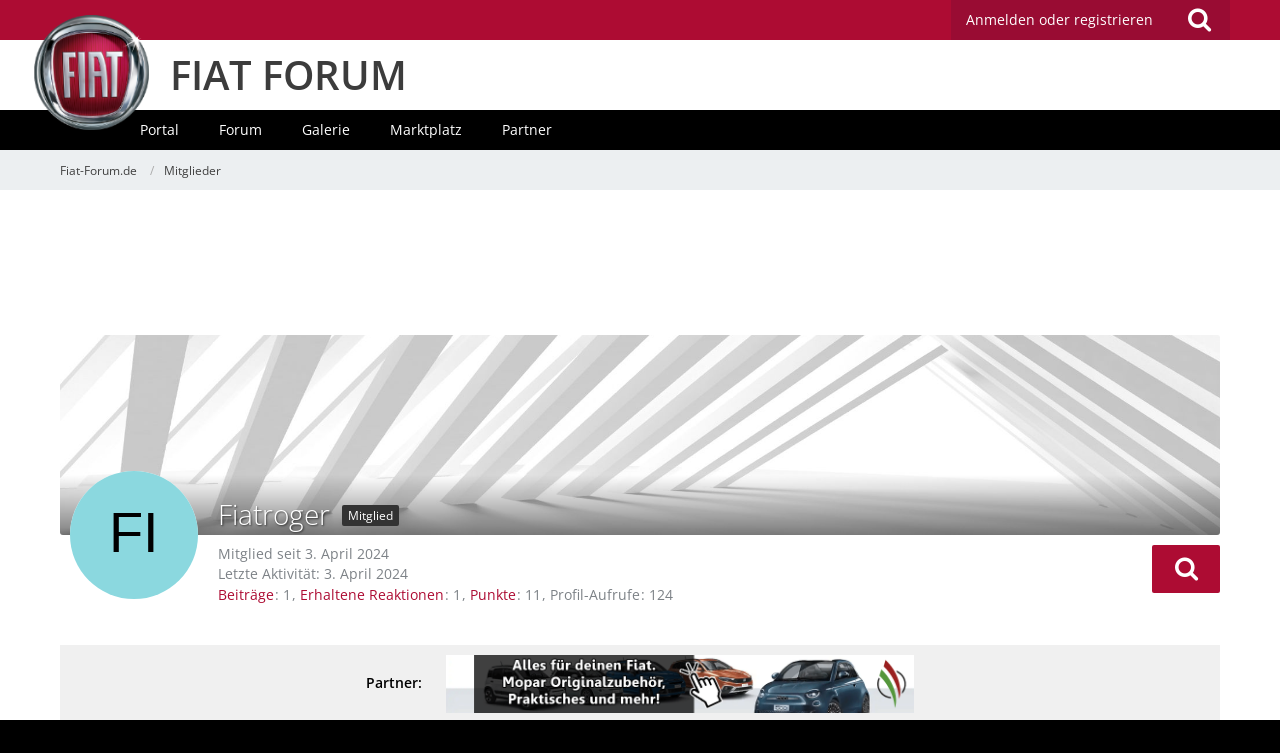

--- FILE ---
content_type: text/html; charset=UTF-8
request_url: https://www.fiat-forum.de/user/23839-fiatroger/
body_size: 14761
content:




<!DOCTYPE html>
<html dir="ltr" lang="de">
<head>
		
	<title>Fiatroger - Mitglieder - Fiat-Forum.de</title>
	
	<meta charset="utf-8">
<meta name="viewport" content="width=device-width, initial-scale=1">
<meta name="format-detection" content="telephone=no">
<meta name="description" content="Forum für Fiat Fahrer und Fans mit Galerien, Tipps und Tricks, Treffen und vielem mehr.">
<meta name="keywords" content="fiat, forum, community, treffen, Technik, Tuning, umbau">
<meta property="og:site_name" content="Fiat-Forum.de">
<meta property="og:url" content="https://www.fiat-forum.de/user/23839-fiatroger/">
<meta property="og:type" content="profile">
<meta property="profile:username" content="Fiatroger">
<meta property="og:title" content="Fiatroger - Mitglieder - Fiat-Forum.de">
<meta property="og:image" content="[data-uri]">

<!-- Stylesheets -->
	
<link rel="stylesheet" type="text/css" href="https://www.fiat-forum.de/style/style-2.css?m=1747649203">


<script>
	var SID_ARG_2ND	= '';
	var WCF_PATH = 'https://www.fiat-forum.de/';
	var WSC_API_URL = 'https://www.fiat-forum.de/';
	var SECURITY_TOKEN = 'b4e7d325364ad843ecae4f8b78abc53dc406da60';
	var LANGUAGE_ID = 1;
	var LANGUAGE_USE_INFORMAL_VARIANT = false;
	var TIME_NOW = 1768996109;
	var LAST_UPDATE_TIME = 1666002293;
	var URL_LEGACY_MODE = false;
	var ENABLE_DEBUG_MODE = false;
	var ENABLE_PRODUCTION_DEBUG_MODE = false;
	var ENABLE_DEVELOPER_TOOLS = false;
	var WSC_API_VERSION = 2019;
	
	var REACTION_TYPES = {"1":{"title":"Gef\u00e4llt mir","renderedIcon":"<img\n\tsrc=\"https:\/\/www.fiat-forum.de\/images\/reaction\/like.svg\"\n\talt=\"Gef\u00e4llt mir\"\n\tclass=\"reactionType\"\n\tdata-reaction-type-id=\"1\"\n>","iconPath":"https:\/\/www.fiat-forum.de\/images\/reaction\/like.svg","showOrder":1,"reactionTypeID":1,"isAssignable":1},"2":{"title":"Danke","renderedIcon":"<img\n\tsrc=\"https:\/\/www.fiat-forum.de\/images\/reaction\/thanks.svg\"\n\talt=\"Danke\"\n\tclass=\"reactionType\"\n\tdata-reaction-type-id=\"2\"\n>","iconPath":"https:\/\/www.fiat-forum.de\/images\/reaction\/thanks.svg","showOrder":2,"reactionTypeID":2,"isAssignable":1},"3":{"title":"Haha","renderedIcon":"<img\n\tsrc=\"https:\/\/www.fiat-forum.de\/images\/reaction\/haha.svg\"\n\talt=\"Haha\"\n\tclass=\"reactionType\"\n\tdata-reaction-type-id=\"3\"\n>","iconPath":"https:\/\/www.fiat-forum.de\/images\/reaction\/haha.svg","showOrder":3,"reactionTypeID":3,"isAssignable":1},"4":{"title":"Verwirrend","renderedIcon":"<img\n\tsrc=\"https:\/\/www.fiat-forum.de\/images\/reaction\/confused.svg\"\n\talt=\"Verwirrend\"\n\tclass=\"reactionType\"\n\tdata-reaction-type-id=\"4\"\n>","iconPath":"https:\/\/www.fiat-forum.de\/images\/reaction\/confused.svg","showOrder":4,"reactionTypeID":4,"isAssignable":1},"5":{"title":"Traurig","renderedIcon":"<img\n\tsrc=\"https:\/\/www.fiat-forum.de\/images\/reaction\/sad.svg\"\n\talt=\"Traurig\"\n\tclass=\"reactionType\"\n\tdata-reaction-type-id=\"5\"\n>","iconPath":"https:\/\/www.fiat-forum.de\/images\/reaction\/sad.svg","showOrder":5,"reactionTypeID":5,"isAssignable":1},"6":{"title":"Gef\u00e4llt mir nicht","renderedIcon":"<img\n\tsrc=\"https:\/\/www.fiat-forum.de\/images\/reaction\/thumbsDown.svg\"\n\talt=\"Gef\u00e4llt mir nicht\"\n\tclass=\"reactionType\"\n\tdata-reaction-type-id=\"6\"\n>","iconPath":"https:\/\/www.fiat-forum.de\/images\/reaction\/thumbsDown.svg","showOrder":6,"reactionTypeID":6,"isAssignable":1}};
	
	</script>

<script src="https://www.fiat-forum.de/js/WoltLabSuite.Core.min.js?v=1666002293"></script>
<script>
requirejs.config({
	baseUrl: 'https://www.fiat-forum.de/js', 
	urlArgs: 't=1666002293'
	
});

window.addEventListener('pageshow', function(event) {
	if (event.persisted) {
		window.location.reload();
	}
});

</script>
<noscript>
	<style>
		.jsOnly {
			display: none !important;
		}
		
		.noJsOnly {
			display: block !important;
		}
	</style>
</noscript>

<script type="application/ld+json">
{
"@context": "http://schema.org",
"@type": "WebSite",
"url": "https:\/\/www.fiat-forum.de\/",
"potentialAction": {
"@type": "SearchAction",
"target": "https:\/\/www.fiat-forum.de\/search\/?q={search_term_string}",
"query-input": "required name=search_term_string"
}
}
</script>

<script src="https://www.fiat-forum.de/js/WoltLabSuite.Forum.tiny.min.js?v=1666002293"></script>
<script src="https://www.fiat-forum.de/js/WoltLabSuite.Calendar.tiny.min.js?v=1666002293"></script>
<script src="https://www.fiat-forum.de/js/WoltLabSuite.Gallery.tiny.min.js?v=1666002293"></script>
<!-- Icons -->
<link rel="apple-touch-icon" sizes="180x180" href="https://www.fiat-forum.de/images/favicon/2.apple-touch-icon.png">
<link rel="manifest" href="https://www.fiat-forum.de/images/favicon/2.manifest.json">
<link rel="shortcut icon" href="https://www.fiat-forum.de/images/favicon/2.favicon.ico">
<meta name="msapplication-config" content="https://www.fiat-forum.de/images/favicon/2.browserconfig.xml">
<meta name="theme-color" content="#ad0c33">

<script>
	var desktop_override = sessionStorage.getItem("desktop_override") == "true";
	if (desktop_override) {
    	document.querySelector("meta[name=viewport]").setAttribute("content", "width=1025");
    }
</script>

	
			<link rel="canonical" href="https://www.fiat-forum.de/user/23839-fiatroger/">
		
						
	<noscript>
		<style type="text/css">
			#profileContent > .tabMenu > ul > li:not(:first-child) {
				display: none !important;
			}
			
			#profileContent > .tabMenuContent:not(:first-of-type) {
				display: none !important;
			}
		</style>
	</noscript>
	</head>

<body id="tpl_wcf_user"
	itemscope itemtype="http://schema.org/WebPage" itemid="https://www.fiat-forum.de/user/23839-fiatroger/"	data-template="user" data-application="wcf" data-page-id="34" data-page-identifier="com.woltlab.wcf.User"		class="">

<a id="top"></a>

<div id="pageContainer" class="pageContainer">
	
	
	<div id="pageHeaderContainer" class="pageHeaderContainer">
	<header id="pageHeader" class="pageHeader">
		<div id="pageHeaderPanel" class="pageHeaderPanel">
			<div class="layoutBoundary">
				<div class="box mainMenu" data-box-identifier="com.woltlab.wcf.MainMenu">
			
		
	<div class="boxContent">		<nav  aria-label="Hauptmenü">
	<ol class="boxMenu">
		
		
					<li class="" data-identifier="com.woltlab.wcf.Dashboard">
				<a href="https://www.fiat-forum.de/" class="boxMenuLink">
					<span class="boxMenuLinkTitle">Dashboard</span>
									</a>
				
				</li>				
									<li class="active boxMenuHasChildren" data-identifier="com.woltlab.wcf.MembersList">
				<a href="https://www.fiat-forum.de/members-list/" class="boxMenuLink" aria-current="page">
					<span class="boxMenuLinkTitle">Mitglieder</span>
									</a>
				
				<ol class="boxMenuDepth1">				
									<li class="" data-identifier="com.woltlab.wcf.RecentActivityList">
				<a href="https://www.fiat-forum.de/recent-activity-list/" class="boxMenuLink">
					<span class="boxMenuLinkTitle">Letzte Aktivitäten</span>
									</a>
				
				</li>				
									<li class="" data-identifier="com.woltlab.wcf.UsersOnlineList">
				<a href="https://www.fiat-forum.de/users-online-list/" class="boxMenuLink">
					<span class="boxMenuLinkTitle">Benutzer online</span>
									</a>
				
				</li>				
									<li class="" data-identifier="com.woltlab.wcf.Team">
				<a href="https://www.fiat-forum.de/team/" class="boxMenuLink">
					<span class="boxMenuLinkTitle">Team</span>
									</a>
				
				</li>				
									<li class="" data-identifier="com.woltlab.wcf.UserSearch">
				<a href="https://www.fiat-forum.de/user-search/" class="boxMenuLink">
					<span class="boxMenuLinkTitle">Mitgliedersuche</span>
									</a>
				
				</li>				
									</ol></li>									<li class=" boxMenuHasChildren" data-identifier="com.woltlab.wbb.BoardList">
				<a href="https://www.fiat-forum.de/forum/" class="boxMenuLink">
					<span class="boxMenuLinkTitle">Forum</span>
									</a>
				
				<ol class="boxMenuDepth1">				
									<li class="" data-identifier="com.woltlab.wbb.UnresolvedThreadList">
				<a href="https://www.fiat-forum.de/forum/unresolved-thread-list/" class="boxMenuLink">
					<span class="boxMenuLinkTitle">Unerledigte Themen</span>
									</a>
				
				</li>				
									</ol></li>									<li class=" boxMenuHasChildren" data-identifier="com.woltlab.calendar.Calendar">
				<a href="https://www.fiat-forum.de/calendar/" class="boxMenuLink">
					<span class="boxMenuLinkTitle">Kalender</span>
									</a>
				
				<ol class="boxMenuDepth1">				
									<li class="" data-identifier="com.woltlab.calendar.UpcomingEventList">
				<a href="https://www.fiat-forum.de/calendar/upcoming-event-list/" class="boxMenuLink">
					<span class="boxMenuLinkTitle">Termine</span>
									</a>
				
				</li>				
									<li class="" data-identifier="com.woltlab.calendar.Map">
				<a href="https://www.fiat-forum.de/calendar/map/" class="boxMenuLink">
					<span class="boxMenuLinkTitle">Karte</span>
									</a>
				
				</li>				
									</ol></li>									<li class=" boxMenuHasChildren" data-identifier="com.woltlab.gallery.Gallery">
				<a href="https://www.fiat-forum.de/gallery/" class="boxMenuLink">
					<span class="boxMenuLinkTitle">Galerie</span>
									</a>
				
				<ol class="boxMenuDepth1">				
									<li class="" data-identifier="com.woltlab.gallery.AlbumList">
				<a href="https://www.fiat-forum.de/gallery/album-list/" class="boxMenuLink">
					<span class="boxMenuLinkTitle">Alben</span>
									</a>
				
				</li>				
									<li class="" data-identifier="com.woltlab.gallery.Map">
				<a href="https://www.fiat-forum.de/gallery/map/" class="boxMenuLink">
					<span class="boxMenuLinkTitle">Karte</span>
									</a>
				
				</li>				
									</ol></li>									<li class=" boxMenuHasChildren" data-identifier="com.viecode.marketplace.Marketplace">
				<a href="https://www.fiat-forum.de/marketplace/" class="boxMenuLink">
					<span class="boxMenuLinkTitle">Marktplatz</span>
									</a>
				
				<ol class="boxMenuDepth1">				
									<li class="" data-identifier="com.viecode.marketplace.Map">
				<a href="https://www.fiat-forum.de/marketplace/map/" class="boxMenuLink">
					<span class="boxMenuLinkTitle">Karte</span>
									</a>
				
				</li>				
									<li class="" data-identifier="com.viecode.marketplace.RatingManagement">
				<a href="https://www.fiat-forum.de/marketplace/rating-management/" class="boxMenuLink">
					<span class="boxMenuLinkTitle">Bewertungen</span>
									</a>
				
				</li>				
									</ol></li>									<li class="" data-identifier="com.kittmedia.wcf.Partners">
				<a href="https://www.fiat-forum.de/partners/" class="boxMenuLink">
					<span class="boxMenuLinkTitle">Partner</span>
									</a>
				
				</li>				
																	
		
		
	</ol>
</nav>	</div>
</div>				
				<nav id="topMenu" class="userPanel">
		
	<ul class="userPanelItems">
												<!-- login box -->
				<li id="userLogin">
					<a class="loginLink" href="https://www.fiat-forum.de/login/">Anmelden oder registrieren</a>
					<div id="loginForm" class="loginForm" style="display: none">
						<form method="post" action="https://www.fiat-forum.de/login/">
							<section class="section loginFormLogin">
								<h2 class="sectionTitle">Anmeldung</h2>
								
								<dl>
									<dt><label for="username">Benutzername oder E-Mail-Adresse</label></dt>
									<dd>
										<input type="text" id="username" name="username" value="" required class="long" autocomplete="username">
									</dd>
								</dl>
								
								<dl>
									<dt><label for="password">Kennwort</label></dt>
									<dd>
										<input type="password" id="password" name="password" value="" class="long" autocomplete="current-password">
										<small><a href="https://www.fiat-forum.de/lost-password/">Kennwort vergessen</a></small>
									</dd>
								</dl>
								
																	<dl>
										<dt></dt>
										<dd>
											<label for="useCookies"><input type="checkbox" id="useCookies" name="useCookies" value="1" checked> Dauerhaft angemeldet bleiben</label>
										</dd>
									</dl>
																
								
								
								<div class="userLoginButtons">
									<input type="submit" value="Absenden" accesskey="s">
									<input type="hidden" name="url" value="/user/23839-fiatroger/">
									<input type="hidden" name="t" value="b4e7d325364ad843ecae4f8b78abc53dc406da60">								</div>
							</section>
							
															<section class="section loginFormRegister">
									<h2 class="sectionTitle">Registrierung</h2>
									
									<p>Sie haben noch kein Benutzerkonto auf unserer Seite? <a href="https://www.fiat-forum.de/register/">Registrieren Sie sich kostenlos</a> und nehmen Sie an unserer Community teil!</p>
									
									<div class="userLoginButtons">
										<a href="https://www.fiat-forum.de/register/" class="button loginFormRegisterButton">Benutzerkonto erstellen</a>
									</div>
								</section>
														
							
						</form>
					</div>
					
					</li>
							
								
							
		<!-- page search -->
					<li class="jsOnly">
				<a href="#" id="userPanelSearchButton" class="jsTooltip" title="Suche"><span class="icon icon32 fa-search"></span> <span>Suche</span></a>
			</li>
			</ul>
</nav>
			</div>
		</div>
		
		<div id="bm_pageHeaderFacade" class="bm_pageHeaderFacade">
			<div class="layoutBoundary">
				<div id="logo" class="logo">
					<a href="/"></a> <h2><a href="/">FIAT FORUM</a></h2>
				</div>				
					


<div id="pageHeaderSearch" class="pageHeaderSearch">
	<form method="post" action="https://www.fiat-forum.de/search/">
		<div id="pageHeaderSearchInputContainer" class="pageHeaderSearchInputContainer">
			<div class="pageHeaderSearchType dropdown">
				<a href="#" class="button dropdownToggle"><span class="pageHeaderSearchTypeLabel">Alles</span></a>
				<ul class="dropdownMenu">
					<li><a href="#" data-extended-link="https://www.fiat-forum.de/search/" data-object-type="everywhere">Alles</a></li>
					<li class="dropdownDivider"></li>
					
					
					
																													<li><a href="#" data-extended-link="https://www.fiat-forum.de/search/?types%5B%5D=com.woltlab.wcf.page" data-object-type="com.woltlab.wcf.page">Seiten</a></li>
																																			<li><a href="#" data-extended-link="https://www.fiat-forum.de/search/?types%5B%5D=com.woltlab.wbb.post" data-object-type="com.woltlab.wbb.post">Forum</a></li>
																								<li><a href="#" data-extended-link="https://www.fiat-forum.de/search/?types%5B%5D=com.woltlab.calendar.event" data-object-type="com.woltlab.calendar.event">Termine</a></li>
																								<li><a href="#" data-extended-link="https://www.fiat-forum.de/search/?types%5B%5D=com.woltlab.gallery.image" data-object-type="com.woltlab.gallery.image">Galerie</a></li>
																								<li><a href="#" data-extended-link="https://www.fiat-forum.de/search/?types%5B%5D=com.viecode.marketplace.entry" data-object-type="com.viecode.marketplace.entry">Marktplatz-Eintrag</a></li>
																																			<li><a href="#" data-extended-link="https://www.fiat-forum.de/search/?types%5B%5D=com.kittmedia.wcf.partners.banner" data-object-type="com.kittmedia.wcf.partners.banner">Banner</a></li>
																
					<li class="dropdownDivider"></li>
					<li><a class="pageHeaderSearchExtendedLink" href="https://www.fiat-forum.de/search/">Erweiterte Suche</a></li>
				</ul>
			</div>
			
			<input type="search" name="q" id="pageHeaderSearchInput" class="pageHeaderSearchInput" placeholder="Suchbegriff eingeben" autocomplete="off" value="" required>
			
			<button class="pageHeaderSearchInputButton button" type="submit">
				<span class="icon icon16 fa-search pointer" title="Suche"></span>
			</button>
			
			<div id="pageHeaderSearchParameters"></div>
			
						
			<input type="hidden" name="t" value="b4e7d325364ad843ecae4f8b78abc53dc406da60">		</div>
	</form>
</div>

	</div>
		</div>		
		</header>
	
	
</div>
<div class="bm_navigation">
	<div class="bm_boundary">
					<div class="box bm_navigation" data-box-identifier="com.woltlab.wcf.genericMenuBox40">
			
		
	<div class="boxContent">		<nav id="bar" aria-label="bm_navigation">
	<ol id="menu">
		
		
					<li class="" data-identifier="com.woltlab.wcf.generic44">
				<a href="https://www.fiat-forum.de/" class="boxMenuLink">
					<span class="boxMenuLinkTitle">Portal</span>
									</a>
				
				</li>				
									<li class="" data-identifier="com.woltlab.wcf.generic45">
				<a href="https://www.fiat-forum.de/forum/" class="boxMenuLink">
					<span class="boxMenuLinkTitle">Forum</span>
									</a>
				
				</li>				
									<li class="" data-identifier="com.woltlab.wcf.generic46">
				<a href="https://www.fiat-forum.de/gallery/" class="boxMenuLink">
					<span class="boxMenuLinkTitle">Galerie</span>
									</a>
				
				</li>				
									<li class="" data-identifier="com.woltlab.wcf.generic47">
				<a href="https://www.fiat-forum.de/marketplace/" class="boxMenuLink">
					<span class="boxMenuLinkTitle">Marktplatz</span>
									</a>
				
				</li>				
									<li class="" data-identifier="com.woltlab.wcf.generic49">
				<a href="https://www.fiat-forum.de/partners/" class="boxMenuLink">
					<span class="boxMenuLinkTitle">Partner</span>
									</a>
				
				</li>				
																	
		
		
	</ol>
</nav>	</div>
</div>
	
	</div>
</div>
	
	
	
	
	
	<div class="pageNavigation">
	<div class="layoutBoundary">
			<nav class="breadcrumbs" aria-label="Verlaufsnavigation">
		<ol itemprop="breadcrumb" itemscope itemtype="http://schema.org/BreadcrumbList">
			<li title="Fiat-Forum.de" itemprop="itemListElement" itemscope itemtype="http://schema.org/ListItem">
							<a href="https://www.fiat-forum.de/" itemprop="item"><span itemprop="name">Fiat-Forum.de</span></a>
															<meta itemprop="position" content="1">
																					</li>
														
											<li title="Mitglieder" itemprop="itemListElement" itemscope itemtype="http://schema.org/ListItem">
							<a href="https://www.fiat-forum.de/members-list/" itemprop="item"><span itemprop="name">Mitglieder</span></a>
															<meta itemprop="position" content="2">
																					</li>
		</ol>
	</nav>
		
		
	</div>
</div>
	
	
	
	<section id="main" class="main" role="main">
		<div class="layoutBoundary">
			
			<div id="content" class="content">
				<div class="wcfAdLocation wcfAdLocationHeaderContent"><div><script async src="https://pagead2.googlesyndication.com/pagead/js/adsbygoogle.js?client=ca-pub-4592859538630762"
     crossorigin="anonymous"></script>
<!-- FF_LEADERBOARD oben -->
<ins class="adsbygoogle"
     style="display:inline-block;width:728px;height:90px"
     data-ad-client="ca-pub-4592859538630762"
     data-ad-slot="4933590621"></ins>
<script>
     (adsbygoogle = window.adsbygoogle || []).push({});
</script></div></div>																				<header class="contentHeader userProfileUser userProfileUserWithCoverPhoto" data-object-id="23839">
					<div class="userProfileCoverPhoto" style="background-image: url(https://www.fiat-forum.de/images/coverPhotos/2.jpg)">
							</div>
				<div class="contentHeaderIcon">
							<span><img src="[data-uri]" width="128" height="128" alt="" class="userAvatarImage"></span>
								</div>
		
		<div class="contentHeaderTitle">
			<h1 class="contentTitle">
				<span class="userProfileUsername">Fiatroger</span>
																			<span class="badge userTitleBadge black">Mitglied</span>
																		
				
			</h1>
			
			<div class="contentHeaderDescription">
								<ul class="inlineList commaSeparated">
																																						<li>Mitglied seit 3. April 2024</li>
									</ul>
				
									<ul class="inlineList commaSeparated">
						<li>Letzte Aktivität: <time datetime="2024-04-03T20:42:25+02:00" class="datetime" data-timestamp="1712169745" data-date="3. April 2024" data-time="20:42" data-offset="7200">3. April 2024</time></li>
					</ul>
				
				
				<dl class="plain inlineDataList">
					
	<dt><a href="https://www.fiat-forum.de/forum/user-post-list/23839-fiatroger/" title="Beiträge von Fiatroger" class="jsTooltip">Beiträge</a></dt>
	<dd>1</dd>


	<dt><a href="https://www.fiat-forum.de/user/23839-fiatroger/#likes" class="jsTooltip" title="Erhaltene Reaktionen von Fiatroger">Erhaltene Reaktionen</a></dt>
	<dd>1</dd>

	<dt><a href="#" class="activityPointsDisplay jsTooltip" title="Punkte von Fiatroger anzeigen" data-user-id="23839">Punkte</a></dt>
	<dd>11</dd>

					
											<dt title="0,19 Aufrufe pro Tag">Profil-Aufrufe</dt>
						<dd>124</dd>
									</dl>
			</div>
		</div>
		
		<nav class="contentHeaderNavigation">
			<ul class="userProfileButtonContainer">
				
				
				
				
									<li class="dropdown">
						<a class="jsTooltip button dropdownToggle" title="Inhalte von Fiatroger suchen"><span class="icon icon32 fa-search"></span> <span class="invisible">Inhalte von Fiatroger suchen</span></a>
						<ul class="dropdownMenu userProfileButtonMenu" data-menu="search">
							<li><a href="https://www.fiat-forum.de/forum/user-post-list/23839-fiatroger/">Beiträge</a></li>
<li><a href="https://www.fiat-forum.de/forum/user-thread-list/23839-fiatroger/">Themen</a></li>
						</ul>
					</li>
				
				
				
				
				
			</ul>
		</nav>
		
	</header>
													
				
				
									<div class="boxesContentTop">
						<div class="boxContainer">
							<div class="box bm_partner" data-box-identifier="com.woltlab.wcf.genericBox68">
			
		
	<div class="boxContent">		<span>Partner:</span>
<a class="externalURL" href="/index.php?click=1" target="_blank"><img class="bm_partnerbanner" src="https://www.fiat-forum.de/images/werbepartner/itw.png"><img class="bm_partnerbanner-mobile" src="https://www.fiat-forum.de/images/werbepartner/mobile/itw.png"></a>	</div>
</div>
						</div>
					</div>
				
	<div id="profileContent" class="section tabMenuContainer userProfileContent" data-active="wall">
		<nav class="tabMenu">
			<ul>
															<li><a href="https://www.fiat-forum.de/user/23839-fiatroger/#wall">Pinnwand</a></li>
																													<li><a href="https://www.fiat-forum.de/user/23839-fiatroger/#recentActivity">Letzte Aktivitäten</a></li>
																				<li><a href="https://www.fiat-forum.de/user/23839-fiatroger/#likes">Reaktionen</a></li>
																				<li><a href="https://www.fiat-forum.de/user/23839-fiatroger/#about">Über mich</a></li>
																														</ul>
		</nav>
		
									<div id="wall" class="tabMenuContent" data-menu-item="wall">
											<div class="section">
			Es wurden noch keine Einträge an der Pinnwand verfasst.
		</div>
	

									</div>
																	<div id="recentActivity" class="tabMenuContent" data-menu-item="recentActivity">
									</div>
												<div id="likes" class="tabMenuContent" data-menu-item="likes">
									</div>
												<div id="about" class="tabMenuContent" data-menu-item="about">
									</div>
																</div>


				
				
				
				
									<div class="wcfAdLocation wcfAdLocationFooterContent"><div><script async src="https://pagead2.googlesyndication.com/pagead/js/adsbygoogle.js?client=ca-pub-4592859538630762"
     crossorigin="anonymous"></script>
<!-- FF_LEADERBOARD unten -->
<ins class="adsbygoogle"
     style="display:inline-block;width:728px;height:90px"
     data-ad-client="ca-pub-4592859538630762"
     data-ad-slot="5842011122"></ins>
<script>
     (adsbygoogle = window.adsbygoogle || []).push({});
</script></div></div>							</div>
				
							
					</div>
	</section>
	
	<div class="bm_responsive-switch">
		<button class="override" onclick="toggle_override()">Desktop Version</button>
		<script>
			if ("ontouchstart" in window) {
				var button = document.querySelector("button.override");
				if (desktop_override) {
					button.innerText = "Mobile Version";
				}
				button.style.display = "block";
      		}
			function toggle_override() {
				sessionStorage.setItem("desktop_override", !desktop_override);
				window.scrollTo(0, 0);
        		document.location.reload();
			}
		</script>
	</div>



	
			<div class="boxesFooterBoxes">
			<div class="layoutBoundary">
				<div class="boxContainer">
					<section class="box bm_footer-titel" data-box-identifier="com.woltlab.wcf.genericBox42">
			
			<h2 class="boxTitle">
							Fiat-Forum					</h2>
		
	<div class="boxContent">		<div class="logo-footer"></div>
<p>Das Fiat Forum ist KEIN offizielles Angebot der FCA Group Germany AG.</p>
<h2 class="boxTitle">Kundenservice</h2>
<p>Hier erreichst Du den offiziellen Kundenservice:</p>
<p class="ciaofiat"><span>CIAO FIAT</span> <i class="fa fa-phone"></i> 00&nbsp;800&nbsp;3428&nbsp;0000</p>
<p>CIAO FIAT hilft Dir bei allen Fragen rund um Deinen Fiat weiter. NICHT bei Fragen zu unserem Forum!</p>	</div>
</section>															<section class="box bm_footer-tags" data-box-identifier="com.woltlab.wcf.genericBox41">
			
			<h2 class="boxTitle">
							Forum-Schlagworte					</h2>
		
	<div class="boxContent">			<ul class="tagList">
		<li><a href="https://www.fiat-forum.de/tagged/40-1/?objectType=com.woltlab.wbb.thread" rel="tag">1</a></li>
							<li><a href="https://www.fiat-forum.de/tagged/251-500l/?objectType=com.woltlab.wbb.thread" rel="tag">500L</a></li>
							<li><a href="https://www.fiat-forum.de/tagged/600-airbag/?objectType=com.woltlab.wbb.thread" rel="tag">Airbag</a></li>
							<li><a href="https://www.fiat-forum.de/tagged/127-auspuff/?objectType=com.woltlab.wbb.thread" rel="tag">Auspuff</a></li>
							<li><a href="https://www.fiat-forum.de/tagged/195-batterie/?objectType=com.woltlab.wbb.thread" rel="tag">Batterie</a></li>
							<li><a href="https://www.fiat-forum.de/tagged/1-blue-me/?objectType=com.woltlab.wbb.thread" rel="tag">Blue&amp;Me</a></li>
							<li><a href="https://www.fiat-forum.de/tagged/28-brava/?objectType=com.woltlab.wbb.thread" rel="tag">brava</a></li>
							<li><a href="https://www.fiat-forum.de/tagged/20-bravo/?objectType=com.woltlab.wbb.thread" rel="tag">Bravo</a></li>
							<li><a href="https://www.fiat-forum.de/tagged/468-cng/?objectType=com.woltlab.wbb.thread" rel="tag">CNG</a></li>
							<li><a href="https://www.fiat-forum.de/tagged/292-croma/?objectType=com.woltlab.wbb.thread" rel="tag">Croma</a></li>
							<li><a href="https://www.fiat-forum.de/tagged/43-diesel/?objectType=com.woltlab.wbb.thread" rel="tag">diesel</a></li>
							<li><a href="https://www.fiat-forum.de/tagged/360-doblo/?objectType=com.woltlab.wbb.thread" rel="tag">Doblo</a></li>
							<li><a href="https://www.fiat-forum.de/tagged/273-ducato/?objectType=com.woltlab.wbb.thread" rel="tag">Ducato</a></li>
							<li><a href="https://www.fiat-forum.de/tagged/76-elektrik/?objectType=com.woltlab.wbb.thread" rel="tag">Elektrik</a></li>
							<li><a href="https://www.fiat-forum.de/tagged/631-elektronik/?objectType=com.woltlab.wbb.thread" rel="tag">Elektronik</a></li>
							<li><a href="https://www.fiat-forum.de/tagged/110-erdgas/?objectType=com.woltlab.wbb.thread" rel="tag">Erdgas</a></li>
							<li><a href="https://www.fiat-forum.de/tagged/167-ersatzteile/?objectType=com.woltlab.wbb.thread" rel="tag">Ersatzteile</a></li>
							<li><a href="https://www.fiat-forum.de/tagged/228-felgen/?objectType=com.woltlab.wbb.thread" rel="tag">Felgen</a></li>
							<li><a href="https://www.fiat-forum.de/tagged/11-fiat/?objectType=com.woltlab.wbb.thread" rel="tag">fiat</a></li>
							<li><a href="https://www.fiat-forum.de/tagged/1706-fiat-ig/?objectType=com.woltlab.wbb.thread" rel="tag">Fiat IG</a></li>
							<li><a href="https://www.fiat-forum.de/tagged/872-fiat-ig-holstein/?objectType=com.woltlab.wbb.thread" rel="tag">Fiat IG Holstein</a></li>
							<li><a href="https://www.fiat-forum.de/tagged/290-fiorino/?objectType=com.woltlab.wbb.thread" rel="tag">Fiorino</a></li>
							<li><a href="https://www.fiat-forum.de/tagged/555-gebl%C3%A4se/?objectType=com.woltlab.wbb.thread" rel="tag">gebläse</a></li>
							<li><a href="https://www.fiat-forum.de/tagged/249-getriebe/?objectType=com.woltlab.wbb.thread" rel="tag">Getriebe</a></li>
							<li><a href="https://www.fiat-forum.de/tagged/61-grande-punto/?objectType=com.woltlab.wbb.thread" rel="tag">Grande Punto</a></li>
							<li><a href="https://www.fiat-forum.de/tagged/174-heckklappe/?objectType=com.woltlab.wbb.thread" rel="tag">Heckklappe</a></li>
							<li><a href="https://www.fiat-forum.de/tagged/247-heizung/?objectType=com.woltlab.wbb.thread" rel="tag">Heizung</a></li>
							<li><a href="https://www.fiat-forum.de/tagged/35-hilfe/?objectType=com.woltlab.wbb.thread" rel="tag">hilfe</a></li>
							<li><a href="https://www.fiat-forum.de/tagged/18-idea/?objectType=com.woltlab.wbb.thread" rel="tag">Idea</a></li>
							<li><a href="https://www.fiat-forum.de/tagged/285-kupplung/?objectType=com.woltlab.wbb.thread" rel="tag">kupplung</a></li>
							<li><a href="https://www.fiat-forum.de/tagged/34-motor/?objectType=com.woltlab.wbb.thread" rel="tag">Motor</a></li>
							<li><a href="https://www.fiat-forum.de/tagged/613-multijet/?objectType=com.woltlab.wbb.thread" rel="tag">Multijet</a></li>
							<li><a href="https://www.fiat-forum.de/tagged/779-navi/?objectType=com.woltlab.wbb.thread" rel="tag">NAVI</a></li>
							<li><a href="https://www.fiat-forum.de/tagged/9-panda/?objectType=com.woltlab.wbb.thread" rel="tag">Panda</a></li>
							<li><a href="https://www.fiat-forum.de/tagged/38-punto/?objectType=com.woltlab.wbb.thread" rel="tag">punto</a></li>
							<li><a href="https://www.fiat-forum.de/tagged/143-radio/?objectType=com.woltlab.wbb.thread" rel="tag">Radio</a></li>
							<li><a href="https://www.fiat-forum.de/tagged/226-reifen/?objectType=com.woltlab.wbb.thread" rel="tag">Reifen</a></li>
							<li><a href="https://www.fiat-forum.de/tagged/567-reparatur/?objectType=com.woltlab.wbb.thread" rel="tag">reparatur</a></li>
							<li><a href="https://www.fiat-forum.de/tagged/438-ruckeln/?objectType=com.woltlab.wbb.thread" rel="tag">ruckeln</a></li>
							<li><a href="https://www.fiat-forum.de/tagged/93-scheibenwischer/?objectType=com.woltlab.wbb.thread" rel="tag">Scheibenwischer</a></li>
							<li><a href="https://www.fiat-forum.de/tagged/104-scheinwerfer/?objectType=com.woltlab.wbb.thread" rel="tag">scheinwerfer</a></li>
							<li><a href="https://www.fiat-forum.de/tagged/45-schl%C3%BCssel/?objectType=com.woltlab.wbb.thread" rel="tag">Schlüssel</a></li>
							<li><a href="https://www.fiat-forum.de/tagged/123-steuerger%C3%A4t/?objectType=com.woltlab.wbb.thread" rel="tag">Steuergerät</a></li>
							<li><a href="https://www.fiat-forum.de/tagged/279-strom/?objectType=com.woltlab.wbb.thread" rel="tag">Strom</a></li>
							<li><a href="https://www.fiat-forum.de/tagged/236-tacho/?objectType=com.woltlab.wbb.thread" rel="tag">Tacho</a></li>
							<li><a href="https://www.fiat-forum.de/tagged/126-tuning/?objectType=com.woltlab.wbb.thread" rel="tag">Tuning</a></li>
							<li><a href="https://www.fiat-forum.de/tagged/490-undefined/?objectType=com.woltlab.wbb.thread" rel="tag">undefined</a></li>
							<li><a href="https://www.fiat-forum.de/tagged/12-vorstellung/?objectType=com.woltlab.wbb.thread" rel="tag">vorstellung</a></li>
							<li><a href="https://www.fiat-forum.de/tagged/25-wegfahrsperre/?objectType=com.woltlab.wbb.thread" rel="tag">Wegfahrsperre</a></li>
							<li><a href="https://www.fiat-forum.de/tagged/298-zahnriemen/?objectType=com.woltlab.wbb.thread" rel="tag">Zahnriemen</a></li>
	</ul>
	</div>
</section>															<section class="box bm_footer-links" data-box-identifier="com.woltlab.wcf.genericBox43">
			
			<h2 class="boxTitle">
							Fiat Communities					</h2>
		
	<div class="boxContent">		<ul class="tagList">
	<li><a href="go.php?to=tpf">Tipo Forum</a></li>
	<li><a href="go.php?to=f5f">Fiat 500 Forum</a></li>
	<li><a href="go.php?to=124">124 Spider Forum</a></li>
	<li><a href="go.php?to=fmf">Freemont Forum</a></li>
	<li><a href="go.php?to=fbi">Bravo Forum</a></li>
	<li><a href="go.php?to=sti">Stilo Forum</a></li>
	<li><a href="go.php?to=gpf">Grande Punto Forum</a></li>
	<li><a href="https://www.fiat600-forum.de/">Fiat 600 Forum</a></li>
	<li><a href="https://www.topolino-forum.de/">Topolino Forum</a></li>
	<li><a href="https://www.grande-panda.de/">Grande Panda Forum</a></li>
</ul>
<p>Weitere Fiat Konzen Marken Communities</p>
<ul class="tagList">
	<li><a href="go.php?to=abf">Abarth Forum</a></li>
	<li><a href="https://www.new-jeep-forum.de/">Jeep Forum</a></li>
	<li><a href="https://www.4xe-forum.de/">Jeep 4xe Forum</a></li>
</ul>
<p>Weitere Webseiten zum Thema Fiat</p>
<ul class="tagList">
	<li><a href="go.php?to=fib">Fiat Blog</a></li>
</ul>	</div>
</section>
				</div>
			</div>
		</div>
	
	
	<footer id="pageFooter" class="pageFooter">
	

					

			<div class="boxesFooter">
			<div class="layoutBoundary">

													<div class="boxContainer">
						<div class="box bm_footer-menu" data-box-identifier="com.woltlab.wcf.FooterMenu">
			
		
	<div class="boxContent">		<nav  aria-label="bm_footernavigation">
	<ol class="boxMenu">
		
		
					<li class="" data-identifier="com.woltlab.wcf.LegalNotice">
				<a href="https://www.fiat-forum.de/legal-notice/" class="boxMenuLink">
					<span class="boxMenuLinkTitle">Impressum</span>
									</a>
				
				</li>				
									<li class="" data-identifier="de.softcreatr.wsc.tou.TermsOfUse">
				<a href="https://www.fiat-forum.de/sc-terms-of-use/" class="boxMenuLink">
					<span class="boxMenuLinkTitle">Nutzungsbedingungen</span>
									</a>
				
				</li>				
									<li class="" data-identifier="com.woltlab.wcf.PrivacyPolicy">
				<a href="https://www.fiat-forum.de/datenschutzerklaerung/" class="boxMenuLink">
					<span class="boxMenuLinkTitle">Datenschutzerklärung</span>
									</a>
				
				</li>				
																	<li><a href="javascript:googlefc.callbackQueue.push(googlefc.showRevocationMessage)">Cookie/Datenschutz Einstellungen</a></li>
		
		
	</ol>
</nav>	</div>
</div>																														<div class="box bm_footer-copy" data-box-identifier="com.woltlab.wcf.genericBox44">
			
		
	<div class="boxContent">		<div class="copyright">
	<a href="https://www.woltlab.com/de/" rel="nofollow">Community-Software: <strong>WoltLab Suite™</strong></a><br />
	<a href="https://www.bigmammut.de/">Konzept, Realisierung & Design: <strong>BigMammut</strong></a></div>	</div>
</div>															<div class="box bm_footer-werbelink" data-box-identifier="com.woltlab.wcf.genericBox48">
			
		
	<div class="boxContent">		Werbelink: <a href="https://www.autoconen.de/serviceleistungen" target="_blank" title="Auto Conen - Autohändler Düren">Autowerkstatt Düren</a>	</div>
</div>
					</div>
				
			</div>
		</div>
		
</footer>
</div>

<div id="pageMainMenuMobile" class="pageMainMenuMobile menuOverlayMobile" data-page-logo="https://www.fiat-forum.de/images/default-logo.png">
	<ol class="menuOverlayItemList" data-title="Menü">
		
		
		<li class="menuOverlayTitle">Navigation</li>
					
			<li class="menuOverlayItem" data-mobile-identifier="com.woltlab.wcf.Dashboard">
								<a href="https://www.fiat-forum.de/" class="menuOverlayItemLink">
					<span class="menuOverlayItemTitle">Dashboard</span>
									</a>
				
				</li>					
										
			<li class="menuOverlayItem" data-mobile-identifier="com.woltlab.wcf.MembersList">
								<a href="https://www.fiat-forum.de/members-list/" class="menuOverlayItemLink active">
					<span class="menuOverlayItemTitle">Mitglieder</span>
									</a>
				
				<ol class="menuOverlayItemList">					
										
			<li class="menuOverlayItem" data-mobile-identifier="com.woltlab.wcf.RecentActivityList">
								<a href="https://www.fiat-forum.de/recent-activity-list/" class="menuOverlayItemLink">
					<span class="menuOverlayItemTitle">Letzte Aktivitäten</span>
									</a>
				
				</li>					
										
			<li class="menuOverlayItem" data-mobile-identifier="com.woltlab.wcf.UsersOnlineList">
								<a href="https://www.fiat-forum.de/users-online-list/" class="menuOverlayItemLink">
					<span class="menuOverlayItemTitle">Benutzer online</span>
									</a>
				
				</li>					
										
			<li class="menuOverlayItem" data-mobile-identifier="com.woltlab.wcf.Team">
								<a href="https://www.fiat-forum.de/team/" class="menuOverlayItemLink">
					<span class="menuOverlayItemTitle">Team</span>
									</a>
				
				</li>					
										
			<li class="menuOverlayItem" data-mobile-identifier="com.woltlab.wcf.UserSearch">
								<a href="https://www.fiat-forum.de/user-search/" class="menuOverlayItemLink">
					<span class="menuOverlayItemTitle">Mitgliedersuche</span>
									</a>
				
				</li>					
											</ol></li>										
			<li class="menuOverlayItem" data-mobile-identifier="com.woltlab.wbb.BoardList">
								<a href="https://www.fiat-forum.de/forum/" class="menuOverlayItemLink">
					<span class="menuOverlayItemTitle">Forum</span>
									</a>
				
				<ol class="menuOverlayItemList">					
										
			<li class="menuOverlayItem" data-mobile-identifier="com.woltlab.wbb.UnresolvedThreadList">
								<a href="https://www.fiat-forum.de/forum/unresolved-thread-list/" class="menuOverlayItemLink">
					<span class="menuOverlayItemTitle">Unerledigte Themen</span>
									</a>
				
				</li>					
											</ol></li>										
			<li class="menuOverlayItem" data-mobile-identifier="com.woltlab.calendar.Calendar">
								<a href="https://www.fiat-forum.de/calendar/" class="menuOverlayItemLink">
					<span class="menuOverlayItemTitle">Kalender</span>
									</a>
				
				<ol class="menuOverlayItemList">					
										
			<li class="menuOverlayItem" data-mobile-identifier="com.woltlab.calendar.UpcomingEventList">
								<a href="https://www.fiat-forum.de/calendar/upcoming-event-list/" class="menuOverlayItemLink">
					<span class="menuOverlayItemTitle">Termine</span>
									</a>
				
				</li>					
										
			<li class="menuOverlayItem" data-mobile-identifier="com.woltlab.calendar.Map">
								<a href="https://www.fiat-forum.de/calendar/map/" class="menuOverlayItemLink">
					<span class="menuOverlayItemTitle">Karte</span>
									</a>
				
				</li>					
											</ol></li>										
			<li class="menuOverlayItem" data-mobile-identifier="com.woltlab.gallery.Gallery">
								<a href="https://www.fiat-forum.de/gallery/" class="menuOverlayItemLink">
					<span class="menuOverlayItemTitle">Galerie</span>
									</a>
				
				<ol class="menuOverlayItemList">					
										
			<li class="menuOverlayItem" data-mobile-identifier="com.woltlab.gallery.AlbumList">
								<a href="https://www.fiat-forum.de/gallery/album-list/" class="menuOverlayItemLink">
					<span class="menuOverlayItemTitle">Alben</span>
									</a>
				
				</li>					
										
			<li class="menuOverlayItem" data-mobile-identifier="com.woltlab.gallery.Map">
								<a href="https://www.fiat-forum.de/gallery/map/" class="menuOverlayItemLink">
					<span class="menuOverlayItemTitle">Karte</span>
									</a>
				
				</li>					
											</ol></li>										
			<li class="menuOverlayItem" data-mobile-identifier="com.viecode.marketplace.Marketplace">
								<a href="https://www.fiat-forum.de/marketplace/" class="menuOverlayItemLink">
					<span class="menuOverlayItemTitle">Marktplatz</span>
									</a>
				
				<ol class="menuOverlayItemList">					
										
			<li class="menuOverlayItem" data-mobile-identifier="com.viecode.marketplace.Map">
								<a href="https://www.fiat-forum.de/marketplace/map/" class="menuOverlayItemLink">
					<span class="menuOverlayItemTitle">Karte</span>
									</a>
				
				</li>					
										
			<li class="menuOverlayItem" data-mobile-identifier="com.viecode.marketplace.RatingManagement">
								<a href="https://www.fiat-forum.de/marketplace/rating-management/" class="menuOverlayItemLink">
					<span class="menuOverlayItemTitle">Bewertungen</span>
									</a>
				
				</li>					
											</ol></li>										
			<li class="menuOverlayItem" data-mobile-identifier="com.kittmedia.wcf.Partners">
								<a href="https://www.fiat-forum.de/partners/" class="menuOverlayItemLink">
					<span class="menuOverlayItemTitle">Partner</span>
									</a>
				
				</li>					
																				<li class="menuOverlayItemSpacer"></li>
		<li class="menuOverlayItem" data-more="com.woltlab.wcf.search">
			<a href="#" class="menuOverlayItemLink box24">
				<span class="icon icon24 fa-search"></span>
				<span class="menuOverlayItemTitle">Suche</span>
			</a>
		</li>
		<li class="menuOverlayTitle" id="pageMainMenuMobilePageOptionsTitle">Optionen</li>
		
		
		
					<li class="menuOverlayTitle">Aktueller Ort</li>
			<li class="menuOverlayItem">
						<a href="https://www.fiat-forum.de/" class="menuOverlayItemLink">
							<span class="box24">
								<span class="icon icon24 fa-home"></span>
								<span class="menuOverlayItemTitle">Fiat-Forum.de</span>
							</span>
						</a>
					</li>
														<li class="menuOverlayItem">
						<a href="https://www.fiat-forum.de/members-list/" class="menuOverlayItemLink">
							<span style="padding-left: 20px"  class="box24">
								<span class="icon icon24 fa-caret-right"></span>
								<span class="menuOverlayItemTitle">Mitglieder</span>
							</span>
						</a>
					</li>
		
		
		
	</ol>
</div>


<div id="pageUserMenuMobile" class="pageUserMenuMobile menuOverlayMobile" data-page-logo="https://www.fiat-forum.de/images/default-logo.png">
	<ol class="menuOverlayItemList" data-title="Benutzer-Menü">
		
		
					
			<li class="menuOverlayTitle">Benutzer-Menü</li>
							<li class="menuOverlayItem" data-more="com.woltlab.wcf.login">
					<a href="#" class="menuOverlayItemLink box24">
						<span class="icon icon24 fa-sign-in"></span>
						<span class="menuOverlayItemTitle">Anmeldung</span>
					</a>
				</li>
										<li class="menuOverlayItem">
					<a href="https://www.fiat-forum.de/register/" class="menuOverlayItemLink box24">
						<span class="icon icon24 fa-user-plus"></span>
						<span class="menuOverlayItemTitle">Registrierung</span>
					</a>
				</li>
						
			
			
							
		
	</ol>
</div>



<div class="pageFooterStickyNotice">
		
	
	
	<noscript>
		<div class="info" role="status">
			<div class="layoutBoundary">
				<span class="javascriptDisabledWarningText">In Ihrem Webbrowser ist JavaScript deaktiviert. Um alle Funktionen dieser Website nutzen zu können, muss JavaScript aktiviert sein.</span>
			</div>
		</div>	
	</noscript>
</div>

<script>
	require(['Language', 'WoltLabSuite/Core/BootstrapFrontend', 'User'], function(Language, BootstrapFrontend, User) {
		Language.addObject({
			'__days': [ 'Sonntag', 'Montag', 'Dienstag', 'Mittwoch', 'Donnerstag', 'Freitag', 'Samstag' ],
			'__daysShort': [ 'So', 'Mo', 'Di', 'Mi', 'Do', 'Fr', 'Sa' ],
			'__months': [ 'Januar', 'Februar', 'März', 'April', 'Mai', 'Juni', 'Juli', 'August', 'September', 'Oktober', 'November', 'Dezember' ], 
			'__monthsShort': [ 'Jan', 'Feb', 'Mrz', 'Apr', 'Mai', 'Jun', 'Jul', 'Aug', 'Sep', 'Okt', 'Nov', 'Dez' ],
			'wcf.clipboard.item.unmarkAll': 'Demarkieren',
			'wcf.clipboard.item.markAll': 'Alle Elemente markieren',
			'wcf.clipboard.item.mark': 'Element markieren',
			'wcf.date.relative.now': 'Vor einem Moment',
			'wcf.date.relative.minutes': 'Vor {if $minutes > 1}{#$minutes} Minuten{else}einer Minute{\/if}',
			'wcf.date.relative.hours': 'Vor {if $hours > 1}{#$hours} Stunden{else}einer Stunde{\/if}',
			'wcf.date.relative.pastDays': '{if $days > 1}{$day}{else}Gestern{\/if}, {$time}',
			'wcf.date.dateFormat': 'j. F Y',
			'wcf.date.dateTimeFormat': '%date%, %time%',
			'wcf.date.shortDateTimeFormat': '%date%',
			'wcf.date.hour': 'Stunde',
			'wcf.date.minute': 'Minute',
			'wcf.date.timeFormat': 'H:i',
			'wcf.date.firstDayOfTheWeek': '1',
			'wcf.global.button.add': 'Hinzufügen',
			'wcf.global.button.cancel': 'Abbrechen',
			'wcf.global.button.close': 'Schließen',
			'wcf.global.button.collapsible': 'Auf- und Zuklappen',
			'wcf.global.button.delete': 'Löschen',
			'wcf.global.button.disable': 'Deaktivieren',
			'wcf.global.button.disabledI18n': 'einsprachig',
			'wcf.global.button.edit': 'Bearbeiten',
			'wcf.global.button.enable': 'Aktivieren',
			'wcf.global.button.hide': 'Ausblenden',
			'wcf.global.button.insert': 'Einfügen',
			'wcf.global.button.next': 'Weiter »',
			'wcf.global.button.preview': 'Vorschau',
			'wcf.global.button.reset': 'Zurücksetzen',
			'wcf.global.button.save': 'Speichern',
			'wcf.global.button.search': 'Suche',
			'wcf.global.button.submit': 'Absenden',
			'wcf.global.button.upload': 'Hochladen',
			'wcf.global.confirmation.cancel': 'Abbrechen',
			'wcf.global.confirmation.confirm': 'OK',
			'wcf.global.confirmation.title': 'Bestätigung erforderlich',
			'wcf.global.decimalPoint': ',',
			'wcf.global.error.timeout': 'Keine Antwort vom Server erhalten, Anfrage wurde abgebrochen.',
			'wcf.global.form.error.empty': 'Bitte füllen Sie dieses Eingabefeld aus.',
			'wcf.global.form.error.greaterThan': 'Der eingegebene Wert muss größer sein als {#$greaterThan}.',
			'wcf.global.form.error.lessThan': 'Der eingegebene Wert muss kleiner sein als {#$lessThan}.',
			'wcf.global.form.error.multilingual': 'Bitte füllen Sie dieses Eingabefeld für jede Sprache aus.',
			'wcf.global.form.input.maxItems': 'Maximale Anzahl erreicht',
			'wcf.global.language.noSelection': 'Keine Auswahl',
			'wcf.global.loading': 'Lädt …',
			'wcf.global.noSelection': '(Keine Auswahl)',
			'wcf.global.select': 'Auswählen',
			'wcf.page.jumpTo': 'Gehe zu Seite',
			'wcf.page.jumpTo.description': 'Geben Sie einen Wert zwischen „1“ und „#pages#“ ein.',
			'wcf.global.page.pagination': 'Navigation',
			'wcf.global.page.next': 'Nächste Seite',
			'wcf.global.page.previous': 'Vorherige Seite',
			'wcf.global.pageDirection': 'ltr',
			'wcf.global.reason': 'Begründung',
			'wcf.global.scrollUp': 'Zum Seitenanfang',
			'wcf.global.success': 'Die Aktion wurde erfolgreich ausgeführt.',
			'wcf.global.success.add': 'Der Eintrag wurde gespeichert.',
			'wcf.global.success.edit': 'Die Änderungen wurden gespeichert.',
			'wcf.global.thousandsSeparator': '.',
			'wcf.page.pagePosition': 'Seite {#$pageNo} von {#$pages}',
			'wcf.style.changeStyle': 'Stil ändern',
			'wcf.user.activityPoint': 'Punkte',
			'wcf.user.panel.markAllAsRead': 'Alle als gelesen markieren',
			'wcf.user.panel.markAsRead': 'Als gelesen markieren',
			'wcf.user.panel.settings': 'Einstellungen',
			'wcf.user.panel.showAll': 'Alle anzeigen',
			'wcf.menu.page': 'Menü',
			'wcf.menu.user': 'Benutzer-Menü',
			'wcf.global.button.showMenu': 'Menü anzeigen',
			'wcf.global.button.hideMenu': 'Menü verbergen',
			'wcf.date.datePicker': 'Datumsauswahl',
			'wcf.date.datePicker.previousMonth': 'Vorheriger Monat',
			'wcf.date.datePicker.nextMonth': 'Nächster Monat',
			'wcf.date.datePicker.month': 'Monat',
			'wcf.date.datePicker.year': 'Jahr',
			'wcf.date.datePicker.hour': 'Stunde',
			'wcf.date.datePicker.minute': 'Minute'
							,'wcf.like.button.like': 'Gefällt mir',
				'wcf.like.button.dislike': 'Gefällt mir nicht',
				'wcf.like.tooltip': '{if $likes}{#$likes} Like{if $likes != 1}s{/if}{if $dislikes}, {/if}{/if}{if $dislikes}{#$dislikes} Dislike{if $dislikes != 1}s{/if}{/if}',
				'wcf.like.summary': '{if $others == 0}{@$users.slice(0, -1).join(", ")}{if $users.length > 1} und {/if}{@$users.slice(-1)[0]}{else}{@$users.join(", ")} und {if $others == 1}einem{else}{#$others}{/if} weiteren{/if} gefällt das.',
				'wcf.like.details': 'Details',
				'wcf.reactions.react': 'Reagieren'
						
			
		});
		
		BootstrapFrontend.setup({
			backgroundQueue: {
				url: 'https://www.fiat-forum.de/background-queue-perform/',
				force: false			},
			enableUserPopover: true,
			styleChanger: false		});
		
		User.init(0, '', '');
	});
	
	// prevent jQuery and other libraries from utilizing define()
	__require_define_amd = define.amd;
	define.amd = undefined;
</script>



<script src="https://www.fiat-forum.de/js/WCF.Combined.tiny.min.js?v=1666002293"></script>


<script>
	define.amd = __require_define_amd;
	$.holdReady(true);
	
	WCF.User.init(0, '');
</script>



<script> $(document).ready(function() { $(".gridLayoutToggleButton").click(function() { $(this).parent().nextAll('.gridLayoutToggleContent').first().toggle(); }); }); </script>

<script> $('.gridLayoutToggleExtended a').click(function(){ $(this).next('div').toggle(); $(this).find('.gridLayoutToggleIcon').toggleClass('fa-plus-circle fa-minus-circle'); $(this).find('.gridLayoutToggleText').toggle();	});</script>

<script src="https://www.fiat-forum.de/js/CW/adsbygoogle.js?time=1&ad_time=1768996109"></script>


<script>
	$(function() {
		WCF.System.PageNavigation.init('.pagination');
		WCF.User.Profile.ActivityPointList.init();
		
					require(['WoltLabSuite/Core/Ui/User/Trophy/List'], function (UserTrophyList) {
				new UserTrophyList();
			});
				
		var cwTestAd = elCreate('div');
cwTestAd.innerHTML = '&nbsp;';
cwTestAd.className = 'adsbox ads adsbygoogle ads-ad advertise google-ad ggads';
cwTestAd.style.position = 'absolute'
document.body.appendChild(cwTestAd);

if (cwTestAd.offsetHeight != 0) {
	window.cwAdblockDisabled2 = true;
	window.adblockDisabled2 = true;
}
elRemove(cwTestAd);

// if both variables are available, we do not seem to have an adblocker enabled
if (typeof window.cwAdblockDisabled1 !== 'undefined' && typeof window.cwAdblockDisabled2 !== 'undefined') {
	window.cwAdblockDisabled = true;
	window.adblockDisabled = true;
}



		
				
					new WCF.System.KeepAlive(1740);
			
						});
</script>

	
<script>
		var $imageViewer = null;
		$(function() {
			WCF.Language.addObject({
				'wcf.imageViewer.button.enlarge': 'Vollbild-Modus',
				'wcf.imageViewer.button.full': 'Originalversion aufrufen',
				'wcf.imageViewer.seriesIndex': '{literal}{x} von {y}{/literal}',
				'wcf.imageViewer.counter': 'Bild {x} von {y}',
				'wcf.imageViewer.close': 'Schließen',
				'wcf.imageViewer.enlarge': 'Bild direkt anzeigen',
				'wcf.imageViewer.next': 'Nächstes Bild',
				'wcf.imageViewer.previous': 'Vorheriges Bild'
			});
			
			$imageViewer = new WCF.ImageViewer();
		});
		
		// WCF 2.0 compatibility, dynamically fetch slimbox and initialize it with the request parameters
		$.widget('ui.slimbox', {
			_create: function() {
				var self = this;
				head.load('https://www.fiat-forum.de/js/3rdParty/slimbox2.min.js', function() {
					self.element.slimbox(self.options);
				});
			}
		});
	</script>
	
	
<script>
	WCF.Language.addObject({
		
		'wcf.global.error.title': 'Fehlermeldung'
		
		
		
	});
</script>



<script src="https://www.fiat-forum.de/forum/js/WBB.tiny.min.js?v=1666002293"></script>

<script src="https://www.fiat-forum.de/calendar/js/Calendar.tiny.min.js?v=1666002293"></script>

<script src="https://www.fiat-forum.de/gallery/js/Gallery.tiny.min.js?v=1666002293"></script>

<script src="https://www.fiat-forum.de/usermap/js/Usermap.min.js?v=1666002293"></script>

<script type="text/javascript" src="https://www.fiat-forum.de/marketplace/js/Marketplace.min.js?v=1666002293"></script>


<script>
	$(function() {
		
		new WBB.Post.Preview();
new Calendar.Event.Preview();
new Marketplace.Entry.Preview();
	});
</script>

<script src="https://www.fiat-forum.de/js/3rdParty/markerClusterer.min.js?v=1666002293"></script>
	
<script src="//maps.google.com/maps/api/js?key=AIzaSyASPURZ7lAQ54wUW0jtL623Z8-imU5QkHE&amp;language=de"></script>
	
<script src="https://www.fiat-forum.de/js/3rdParty/oms.min.js?v=1666002293"></script>
	
<script>
		$(function() {
			WCF.Language.addObject({
				'wcf.map.noLocationSuggestions': 'Für den aktuellen Kartenausschnitt liegen keine Ortsvorschläge vor.',
				'wcf.map.route.error.not_found': 'Die Route konnte nicht berechnet werden.',
				'wcf.map.route.error.over_query_limit': 'Die Route konnte nicht berechnet werden. Innerhalb des zulässigen Zeitraums wurden zu viele Anfragen an die Google Maps API gesendet.',
				'wcf.map.route.error.request_denied': 'Die Route konnte nicht berechnet werden. Diese Webseite ist nicht berechtigt, den Google Maps Directions-Dienst zu nutzen.',
				'wcf.map.route.origin': 'Startpunkt',
				'wcf.map.route.planner': 'Routenplaner',
				'wcf.map.route.travelMode': 'Verkehrsmittel',
				'wcf.map.route.travelMode.bicycling': 'Fahrrad',
				'wcf.map.route.travelMode.driving': 'Auto',
				'wcf.map.route.travelMode.transit': 'Öffentliche Verkehrsmittel',
				'wcf.map.route.travelMode.walking': 'Zu Fuß',
				'wcf.map.route.viewOnGoogleMaps': 'Bei Google Maps anschauen',
				'wcf.map.showLocationSuggestions': 'Orte vorschlagen',
				'wcf.map.useLocationSuggestion': 'Ort verwenden'
			});
			
			WCF.Location.GoogleMaps.Settings.set({
				disableDoubleClickZoom: 0,
				draggable: 1,
				mapType: 'hybrid',
				markerClustererImagePath: 'https://www.fiat-forum.de/images/markerClusterer/',
				scaleControl: 0,
				scrollwheel: 1,
				type: 'hybrid',
				zoom: 13,
				defaultLatitude: 48.831119,
				defaultLongitude: 9.118541,
				accessUserLocation: 1			});
			
			
		});
	</script>

<script src="https://www.fiat-forum.de/js/WCF.Location.js"></script>
	
<script>
				
		$(function() {
						
			new WCF.User.Profile.TabMenu(23839);
			
						
												
						
			
		});
	</script>
	
	
<script>
						$(function() {
							WCF.Language.addObject({
								'wcf.user.button.login': 'Anmelden',
								'wcf.user.button.register': 'Registrieren',
								'wcf.user.login': 'Anmeldung'
							});
							new WCF.User.Login(true);
						});
					</script>
				
<script>
		require(['WoltLabSuite/Core/Ui/Search/Page'], function(UiSearchPage) {
			UiSearchPage.init('everywhere');
		});
	</script>
			
<script>
			require(['WoltLabSuite/Core/Ui/Page/Header/Fixed'], function(UiPageHeaderFixed) {
				UiPageHeaderFixed.init();
			});
		</script>
	
<script>
	$(function() {
		WCF.Language.addObject({
			'wcf.comment.add': 'Kommentar schreiben …',
			'wcf.comment.button.response.add': 'Antworten',
			'wcf.comment.delete.confirmMessage': 'Wollen Sie diesen Kommentar wirklich löschen?',
			'wcf.comment.description': 'Drücken Sie die Eingabetaste, um abzusenden oder Escape, um abzubrechen.',
			'wcf.comment.guestDialog.title': 'Gastkommentar',
			'wcf.comment.more': 'Weitere Kommentare',
			'wcf.comment.response.add': 'Antworten …',
			'wcf.comment.response.more': '{if $count == 1}Eine weitere Antwort{else}{#$count} weitere Antworten{/if}',
			'wcf.message.error.editorAlreadyInUse': 'Der Editor ist bereits aktiv, beenden Sie die Bearbeitung bevor Sie fortfahren.',
			'wcf.moderation.report.reportContent': 'Inhalt melden',
			'wcf.moderation.report.success': 'Der Inhalt wurde der Moderation gemeldet.'
		});
		
		new WCF.Comment.Handler('userProfileCommentList');
					require(['WoltLabSuite/Core/Ui/Reaction/Handler'], function(UiReactionHandler) {
				new UiReactionHandler('com.woltlab.wcf.comment', {
					// selectors
					containerSelector: '#userProfileCommentList li.comment',
					summaryListSelector: '.reactionSummaryList',
					isButtonGroupNavigation: true
				});
				
				new UiReactionHandler('com.woltlab.wcf.comment.response', {
					// selectors
					containerSelector: '#userProfileCommentList .commentResponse',
					summaryListSelector: '.reactionSummaryList',
					isButtonGroupNavigation: true
				});
			});
				
			});
</script>

			

<a id="bottom"></a>
<script src="/js/3rdParty/flexburger.min.js"></script>
</body>
</html>

--- FILE ---
content_type: text/html; charset=utf-8
request_url: https://www.google.com/recaptcha/api2/aframe
body_size: 267
content:
<!DOCTYPE HTML><html><head><meta http-equiv="content-type" content="text/html; charset=UTF-8"></head><body><script nonce="ZtLL_QQnincHVYS78PatzQ">/** Anti-fraud and anti-abuse applications only. See google.com/recaptcha */ try{var clients={'sodar':'https://pagead2.googlesyndication.com/pagead/sodar?'};window.addEventListener("message",function(a){try{if(a.source===window.parent){var b=JSON.parse(a.data);var c=clients[b['id']];if(c){var d=document.createElement('img');d.src=c+b['params']+'&rc='+(localStorage.getItem("rc::a")?sessionStorage.getItem("rc::b"):"");window.document.body.appendChild(d);sessionStorage.setItem("rc::e",parseInt(sessionStorage.getItem("rc::e")||0)+1);localStorage.setItem("rc::h",'1768996112093');}}}catch(b){}});window.parent.postMessage("_grecaptcha_ready", "*");}catch(b){}</script></body></html>